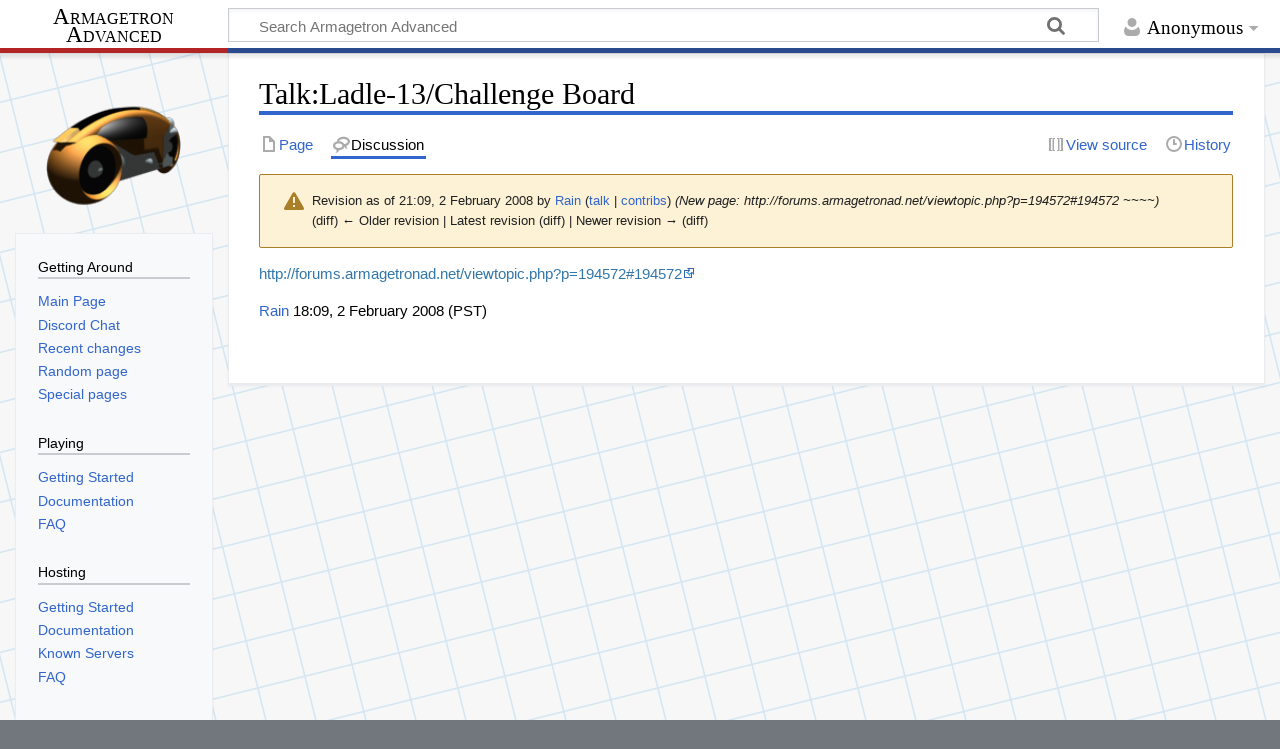

--- FILE ---
content_type: text/html; charset=UTF-8
request_url: https://wiki.armagetronad.org/index.php?title=Talk:Ladle-13/Challenge_Board&oldid=20912
body_size: 5628
content:
<!DOCTYPE html>
<html class="client-nojs" lang="en" dir="ltr">
<head>
<meta charset="UTF-8">
<title>Talk:Ladle-13/Challenge Board - Armagetron Advanced</title>
<script>document.documentElement.className="client-js";RLCONF={"wgBreakFrames":false,"wgSeparatorTransformTable":["",""],"wgDigitTransformTable":["",""],"wgDefaultDateFormat":"dmy","wgMonthNames":["","January","February","March","April","May","June","July","August","September","October","November","December"],"wgRequestId":"e16060aa0eda878904a7be7a","wgCanonicalNamespace":"Talk","wgCanonicalSpecialPageName":false,"wgNamespaceNumber":1,"wgPageName":"Talk:Ladle-13/Challenge_Board","wgTitle":"Ladle-13/Challenge Board","wgCurRevisionId":20912,"wgRevisionId":20912,"wgArticleId":3559,"wgIsArticle":true,"wgIsRedirect":false,"wgAction":"view","wgUserName":null,"wgUserGroups":["*"],"wgCategories":[],"wgPageViewLanguage":"en","wgPageContentLanguage":"en","wgPageContentModel":"wikitext","wgRelevantPageName":"Talk:Ladle-13/Challenge_Board","wgRelevantArticleId":3559,"wgIsProbablyEditable":false,"wgRelevantPageIsProbablyEditable":false,"wgRestrictionEdit":[],"wgRestrictionMove":[]};RLSTATE={"site.styles":"ready","user.styles":"ready","user":"ready","user.options":"loading","mediawiki.interface.helpers.styles":"ready","mediawiki.interface.helpers.linker.styles":"ready","mediawiki.action.styles":"ready","mediawiki.codex.messagebox.styles":"ready","skins.timeless":"ready"};
RLPAGEMODULES=["site","mediawiki.page.ready","skins.timeless.js"];</script>
<script>(RLQ=window.RLQ||[]).push(function(){mw.loader.impl(function(){return["user.options@12s5i",function($,jQuery,require,module){mw.user.tokens.set({"patrolToken":"+\\","watchToken":"+\\","csrfToken":"+\\"});
}];});});</script>
<link rel="stylesheet" href="/load.php?lang=en&amp;modules=mediawiki.action.styles%7Cmediawiki.codex.messagebox.styles%7Cmediawiki.interface.helpers.linker.styles%7Cmediawiki.interface.helpers.styles%7Cskins.timeless&amp;only=styles&amp;skin=timeless">
<script async="" src="/load.php?lang=en&amp;modules=startup&amp;only=scripts&amp;raw=1&amp;skin=timeless"></script>
<meta name="ResourceLoaderDynamicStyles" content="">
<link rel="stylesheet" href="/load.php?lang=en&amp;modules=site.styles&amp;only=styles&amp;skin=timeless">
<meta name="generator" content="MediaWiki 1.44.2">
<meta name="robots" content="noindex,nofollow,max-image-preview:standard">
<meta name="format-detection" content="telephone=no">
<meta name="viewport" content="width=device-width, initial-scale=1.0, user-scalable=yes, minimum-scale=0.25, maximum-scale=5.0">
<link rel="icon" href="/images/custom/favicon.ico">
<link rel="search" type="application/opensearchdescription+xml" href="/rest.php/v1/search" title="Armagetron Advanced (en)">
<link rel="EditURI" type="application/rsd+xml" href="http://wiki.armagetronad.org/api.php?action=rsd">
<link rel="alternate" type="application/atom+xml" title="Armagetron Advanced Atom feed" href="/index.php?title=Special:RecentChanges&amp;feed=atom">
</head>
<body class="mediawiki ltr sitedir-ltr mw-hide-empty-elt ns-1 ns-talk page-Talk_Ladle-13_Challenge_Board rootpage-Talk_Ladle-13 skin-timeless action-view skin--responsive"><div id="mw-wrapper"><div id="mw-header-container" class="ts-container"><div id="mw-header" class="ts-inner"><div id="user-tools"><div id="personal"><h2><span>Anonymous</span></h2><div id="personal-inner" class="dropdown"><div role="navigation" class="mw-portlet" id="p-personal" title="User menu" aria-labelledby="p-personal-label"><h3 id="p-personal-label" lang="en" dir="ltr">Not logged in</h3><div class="mw-portlet-body"><ul lang="en" dir="ltr"><li id="pt-createaccount" class="mw-list-item"><a href="/index.php?title=Special:CreateAccount&amp;returnto=Talk%3ALadle-13%2FChallenge+Board&amp;returntoquery=oldid%3D20912" title="You are encouraged to create an account and log in; however, it is not mandatory"><span>Create account</span></a></li><li id="pt-login" class="mw-list-item"><a href="/index.php?title=Special:UserLogin&amp;returnto=Talk%3ALadle-13%2FChallenge+Board&amp;returntoquery=oldid%3D20912" title="You are encouraged to log in; however, it is not mandatory [o]" accesskey="o"><span>Log in</span></a></li></ul></div></div></div></div></div><div id="p-logo-text" class="mw-portlet" role="banner"><a id="p-banner" class="mw-wiki-title long" href="/index.php?title=Main_Page">Armagetron Advanced</a></div><div class="mw-portlet" id="p-search"><h3 lang="en" dir="ltr"><label for="searchInput">Search</label></h3><form action="/index.php" id="searchform"><div id="simpleSearch"><div id="searchInput-container"><input type="search" name="search" placeholder="Search Armagetron Advanced" aria-label="Search Armagetron Advanced" autocapitalize="sentences" spellcheck="false" title="Search Armagetron Advanced [f]" accesskey="f" id="searchInput"></div><input type="hidden" value="Special:Search" name="title"><input class="searchButton mw-fallbackSearchButton" type="submit" name="fulltext" title="Search the pages for this text" id="mw-searchButton" value="Search"><input class="searchButton" type="submit" name="go" title="Go to a page with this exact name if it exists" id="searchButton" value="Go"></div></form></div></div><div class="visualClear"></div></div><div id="mw-header-hack" class="color-bar"><div class="color-middle-container"><div class="color-middle"></div></div><div class="color-left"></div><div class="color-right"></div></div><div id="mw-header-nav-hack"><div class="color-bar"><div class="color-middle-container"><div class="color-middle"></div></div><div class="color-left"></div><div class="color-right"></div></div></div><div id="menus-cover"></div><div id="mw-content-container" class="ts-container"><div id="mw-content-block" class="ts-inner"><div id="mw-content-wrapper"><div id="mw-content"><div id="content" class="mw-body" role="main"><div class="mw-indicators">
</div>
<h1 id="firstHeading" class="firstHeading mw-first-heading"><span class="mw-page-title-namespace">Talk</span><span class="mw-page-title-separator">:</span><span class="mw-page-title-main">Ladle-13/Challenge Board</span></h1><div id="bodyContentOuter"><div id="siteSub">From Armagetron Advanced</div><div id="mw-page-header-links"><div role="navigation" class="mw-portlet tools-inline" id="p-namespaces" aria-labelledby="p-namespaces-label"><h3 id="p-namespaces-label" lang="en" dir="ltr">Namespaces</h3><div class="mw-portlet-body"><ul lang="en" dir="ltr"><li id="ca-nstab-main" class="mw-list-item"><a href="/index.php?title=Ladle-13/Challenge_Board" title="View the content page [c]" accesskey="c"><span>Page</span></a></li><li id="ca-talk" class="selected mw-list-item"><a href="/index.php?title=Talk:Ladle-13/Challenge_Board" rel="discussion" title="Discussion about the content page [t]" accesskey="t"><span>Discussion</span></a></li></ul></div></div><div role="navigation" class="mw-portlet tools-inline" id="p-more" aria-labelledby="p-more-label"><h3 id="p-more-label" lang="en" dir="ltr">More</h3><div class="mw-portlet-body"><ul lang="en" dir="ltr"><li id="ca-more" class="dropdown-toggle mw-list-item"><span>More</span></li></ul></div></div><div role="navigation" class="mw-portlet tools-inline" id="p-views" aria-labelledby="p-views-label"><h3 id="p-views-label" lang="en" dir="ltr">Page actions</h3><div class="mw-portlet-body"><ul lang="en" dir="ltr"><li id="ca-view" class="selected mw-list-item"><a href="/index.php?title=Talk:Ladle-13/Challenge_Board"><span>Read</span></a></li><li id="ca-viewsource" class="mw-list-item"><a href="/index.php?title=Talk:Ladle-13/Challenge_Board&amp;action=edit" title="This page is protected.&#10;You can view its source [e]" accesskey="e"><span>View source</span></a></li><li id="ca-history" class="mw-list-item"><a href="/index.php?title=Talk:Ladle-13/Challenge_Board&amp;action=history" title="Past revisions of this page [h]" accesskey="h"><span>History</span></a></li></ul></div></div></div><div class="visualClear"></div><div id="bodyContent"><div id="contentSub"><div id="mw-content-subtitle"><div class="cdx-message--warning mw-revision cdx-message cdx-message--block"><span class="cdx-message__icon"></span><div class="cdx-message__content"><div id="mw-revision-info">Revision as of 21:09, 2 February 2008 by <a href="/index.php?title=User:Rain" class="mw-userlink" title="User:Rain" data-mw-revid="20912"><bdi>Rain</bdi></a> <span class="mw-usertoollinks">(<a href="/index.php?title=User_talk:Rain" class="mw-usertoollinks-talk" title="User talk:Rain">talk</a> | <a href="/index.php?title=Special:Contributions/Rain" class="mw-usertoollinks-contribs" title="Special:Contributions/Rain">contribs</a>)</span> <span class="comment">(New page: http://forums.armagetronad.net/viewtopic.php?p=194572#194572  ~~~~)</span></div><div id="mw-revision-nav">(diff) ← Older revision | Latest revision (diff) | Newer revision → (diff)</div></div></div></div></div><div id="mw-content-text" class="mw-body-content"><div class="mw-content-ltr mw-parser-output" lang="en" dir="ltr"><p><a rel="nofollow" class="external free" href="http://forums.armagetronad.net/viewtopic.php?p=194572#194572">http://forums.armagetronad.net/viewtopic.php?p=194572#194572</a>
</p><p><a href="/index.php?title=User:Rain" title="User:Rain">Rain</a> 18:09, 2 February 2008 (PST)
</p>
<!-- 
NewPP limit report
Cached time: 20260125180243
Cache expiry: 86400
Reduced expiry: false
Complications: []
CPU time usage: 0.001 seconds
Real time usage: 0.001 seconds
Preprocessor visited node count: 1/1000000
Post‐expand include size: 0/2097152 bytes
Template argument size: 0/2097152 bytes
Highest expansion depth: 1/100
Expensive parser function count: 0/100
Unstrip recursion depth: 0/20
Unstrip post‐expand size: 0/5000000 bytes
-->
<!--
Transclusion expansion time report (%,ms,calls,template)
100.00%    0.000      1 -total
-->

<!-- Saved in parser cache with key data-mw_:pcache:3559:|#|:idhash:canonical and timestamp 20260125180243 and revision id 20912. Rendering was triggered because: page-view
 -->
</div></div><div class="printfooter">
Retrieved from "<a dir="ltr" href="http://wiki.armagetronad.org/index.php?title=Talk:Ladle-13/Challenge_Board&amp;oldid=20912">http://wiki.armagetronad.org/index.php?title=Talk:Ladle-13/Challenge_Board&amp;oldid=20912</a>"</div>
<div class="visualClear"></div></div></div></div></div><div id="content-bottom-stuff"><div id="catlinks" class="catlinks catlinks-allhidden" data-mw="interface"></div></div></div><div id="mw-site-navigation"><div id="p-logo" class="mw-portlet" role="banner"><a class="mw-wiki-logo timeless-logo" href="/index.php?title=Main_Page" title="Visit the main page"><img src="/images/custom/logo.png"></a></div><div id="site-navigation" class="sidebar-chunk"><h2><span>Getting Around</span></h2><div class="sidebar-inner"><div role="navigation" class="mw-portlet" id="p-navigation" aria-labelledby="p-navigation-label"><h3 id="p-navigation-label" lang="en" dir="ltr">Getting Around</h3><div class="mw-portlet-body"><ul lang="en" dir="ltr"><li id="n-mainpage" class="mw-list-item"><a href="/index.php?title=Main_Page" title="Visit the main page [z]" accesskey="z"><span>Main Page</span></a></li><li id="n-chat" class="mw-list-item"><a href="https://discord.gg/dcpaauj" rel="nofollow"><span>Discord Chat</span></a></li><li id="n-recentchanges" class="mw-list-item"><a href="/index.php?title=Special:RecentChanges" title="A list of recent changes in the wiki [r]" accesskey="r"><span>Recent changes</span></a></li><li id="n-randompage" class="mw-list-item"><a href="/index.php?title=Special:Random" title="Load a random page [x]" accesskey="x"><span>Random page</span></a></li><li id="n-specialpages" class="mw-list-item"><a href="/index.php?title=Special:SpecialPages"><span>Special pages</span></a></li></ul></div></div><div role="navigation" class="mw-portlet" id="p-Playing" aria-labelledby="p-Playing-label"><h3 id="p-Playing-label" lang="en" dir="ltr">Playing</h3><div class="mw-portlet-body"><ul lang="en" dir="ltr"><li id="n-Getting-Started" class="mw-list-item"><a href="/index.php?title=PlayingGettingStarted"><span>Getting Started</span></a></li><li id="n-Documentation" class="mw-list-item"><a href="/index.php?title=Playing_the_Game"><span>Documentation</span></a></li><li id="n-FAQ" class="mw-list-item"><a href="/index.php?title=PlayingFAQ"><span>FAQ</span></a></li></ul></div></div><div role="navigation" class="mw-portlet" id="p-Hosting" aria-labelledby="p-Hosting-label"><h3 id="p-Hosting-label" lang="en" dir="ltr">Hosting</h3><div class="mw-portlet-body"><ul lang="en" dir="ltr"><li id="n-Getting-Started" class="mw-list-item"><a href="/index.php?title=Server_Administration_Guide"><span>Getting Started</span></a></li><li id="n-Documentation" class="mw-list-item"><a href="/index.php?title=Server_Administration"><span>Documentation</span></a></li><li id="n-Known-Servers" class="mw-list-item"><a href="/index.php?title=Servers"><span>Known Servers</span></a></li><li id="n-FAQ" class="mw-list-item"><a href="/index.php?title=HostingFAQ"><span>FAQ</span></a></li></ul></div></div><div role="navigation" class="mw-portlet" id="p-Miscellaneous" aria-labelledby="p-Miscellaneous-label"><h3 id="p-Miscellaneous-label" lang="en" dir="ltr">Miscellaneous</h3><div class="mw-portlet-body"><ul lang="en" dir="ltr"><li id="n-Extending" class="mw-list-item"><a href="/index.php?title=Extend_the_Game"><span>Extend the Game</span></a></li><li id="n-Development-Docs" class="mw-list-item"><a href="/index.php?title=Development_Docs"><span>Development Docs</span></a></li><li id="n-Project-Docs" class="mw-list-item"><a href="/index.php?title=Project_Documentation"><span>Project Docs</span></a></li></ul></div></div><div role="navigation" class="mw-portlet" id="p-sitehelp" aria-labelledby="p-sitehelp-label"><h3 id="p-sitehelp-label" lang="en" dir="ltr">Help Documents</h3><div class="mw-portlet-body"><ul lang="en" dir="ltr"><li id="n-help" class="mw-list-item"><a href="https://www.mediawiki.org/wiki/Special:MyLanguage/Help:Contents" title="The place to find out"><span>Help</span></a></li><li id="n-wikipolicy" class="mw-list-item"><a href="/index.php?title=Armagetron_Advanced_Wiki:Policy"><span>Policy</span></a></li></ul></div></div><div role="navigation" class="mw-portlet" id="p-community" aria-labelledby="p-community-label"><h3 id="p-community-label" lang="en" dir="ltr">Project Links</h3><div class="mw-portlet-body"><ul lang="en" dir="ltr"><li id="n-Competitions" class="mw-list-item"><a href="/index.php?title=Competition_Hub"><span>Competitions</span></a></li><li id="n-website" class="mw-list-item"><a href="http://www.armagetronad.net/" rel="nofollow"><span>Project Website</span></a></li><li id="n-forums" class="mw-list-item"><a href="http://forums.armagetronad.net/" rel="nofollow"><span>Forums</span></a></li><li id="n-Network_Information" class="mw-list-item"><a href="/index.php?title=Armagetron_Advanced_Wiki:Contacts"><span>Contact</span></a></li></ul></div></div></div></div><div id="site-tools" class="sidebar-chunk"><h2><span>Wiki tools</span></h2><div class="sidebar-inner"><div role="navigation" class="mw-portlet emptyPortlet" id="p-tb" aria-labelledby="p-tb-label"><h3 id="p-tb-label" lang="en" dir="ltr">Wiki tools</h3><div class="mw-portlet-body"><ul lang="en" dir="ltr"></ul></div></div></div></div></div><div id="mw-related-navigation"><div id="page-tools" class="sidebar-chunk"><h2><span>Page tools</span></h2><div class="sidebar-inner"><div role="navigation" class="mw-portlet emptyPortlet" id="p-cactions" title="More options" aria-labelledby="p-cactions-label"><h3 id="p-cactions-label" lang="en" dir="ltr">Page tools</h3><div class="mw-portlet-body"><ul lang="en" dir="ltr"></ul></div></div><div role="navigation" class="mw-portlet emptyPortlet" id="p-userpagetools" aria-labelledby="p-userpagetools-label"><h3 id="p-userpagetools-label" lang="en" dir="ltr">User page tools</h3><div class="mw-portlet-body"><ul lang="en" dir="ltr"></ul></div></div><div role="navigation" class="mw-portlet" id="p-pagemisc" aria-labelledby="p-pagemisc-label"><h3 id="p-pagemisc-label" lang="en" dir="ltr">More</h3><div class="mw-portlet-body"><ul lang="en" dir="ltr"><li id="t-whatlinkshere" class="mw-list-item"><a href="/index.php?title=Special:WhatLinksHere/Talk:Ladle-13/Challenge_Board" title="A list of all wiki pages that link here [j]" accesskey="j"><span>What links here</span></a></li><li id="t-recentchangeslinked" class="mw-list-item"><a href="/index.php?title=Special:RecentChangesLinked/Talk:Ladle-13/Challenge_Board" rel="nofollow" title="Recent changes in pages linked from this page [k]" accesskey="k"><span>Related changes</span></a></li><li id="t-print" class="mw-list-item"><a href="javascript:print();" rel="alternate" title="Printable version of this page [p]" accesskey="p"><span>Printable version</span></a></li><li id="t-permalink" class="mw-list-item"><a href="/index.php?title=Talk:Ladle-13/Challenge_Board&amp;oldid=20912" title="Permanent link to this revision of this page"><span>Permanent link</span></a></li><li id="t-info" class="mw-list-item"><a href="/index.php?title=Talk:Ladle-13/Challenge_Board&amp;action=info" title="More information about this page"><span>Page information</span></a></li><li id="t-pagelog" class="mw-list-item"><a href="/index.php?title=Special:Log&amp;page=Talk%3ALadle-13%2FChallenge+Board"><span>Page logs</span></a></li></ul></div></div></div></div></div><div class="visualClear"></div></div></div><div id="mw-footer-container" class="mw-footer-container ts-container"><div id="mw-footer" class="mw-footer ts-inner" role="contentinfo" lang="en" dir="ltr"><ul id="footer-icons"><li id="footer-poweredbyico" class="footer-icons"><a href="https://www.mediawiki.org/" class="cdx-button cdx-button--fake-button cdx-button--size-large cdx-button--fake-button--enabled"><picture><source media="(min-width: 500px)" srcset="/resources/assets/poweredby_mediawiki.svg" width="88" height="31"><img src="/resources/assets/mediawiki_compact.svg" alt="Powered by MediaWiki" lang="en" width="25" height="25" loading="lazy"></picture></a></li></ul><div id="footer-list"><ul id="footer-info"><li id="footer-info-lastmod"> This page was last edited on 2 February 2008, at 21:09.</li></ul><ul id="footer-places"><li id="footer-places-privacy"><a href="/index.php?title=Armagetronad_Advanced:Privacy_policy">Privacy policy</a></li><li id="footer-places-about"><a href="/index.php?title=Armagetronad_Advanced:About">About Armagetron Advanced</a></li><li id="footer-places-disclaimers"><a href="/index.php?title=Armagetronad_Advanced:General_disclaimer">Disclaimers</a></li></ul></div><div class="visualClear"></div></div></div></div><script>(RLQ=window.RLQ||[]).push(function(){mw.config.set({"wgBackendResponseTime":150,"wgPageParseReport":{"limitreport":{"cputime":"0.001","walltime":"0.001","ppvisitednodes":{"value":1,"limit":1000000},"postexpandincludesize":{"value":0,"limit":2097152},"templateargumentsize":{"value":0,"limit":2097152},"expansiondepth":{"value":1,"limit":100},"expensivefunctioncount":{"value":0,"limit":100},"unstrip-depth":{"value":0,"limit":20},"unstrip-size":{"value":0,"limit":5000000},"timingprofile":["100.00%    0.000      1 -total"]},"cachereport":{"timestamp":"20260125180243","ttl":86400,"transientcontent":false}}});});</script>
</body>
</html>